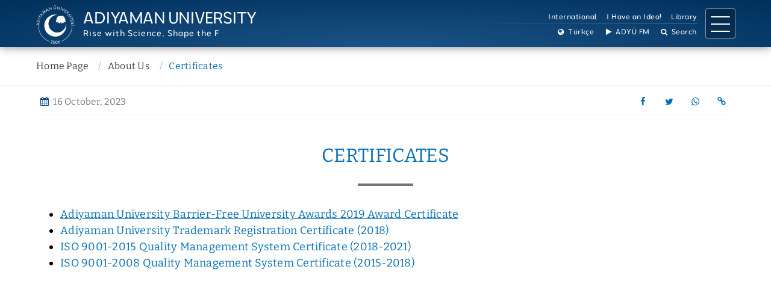

--- FILE ---
content_type: text/html; charset=utf-8
request_url: https://adiyaman.edu.tr/en/about-us/certificates
body_size: 17140
content:
<!DOCTYPE html>
<html lang="en" dir="ltr">
<head>
    <meta charset="utf-8" />
    <meta name="viewport" content="width=device-width, initial-scale=1.0" />
    <meta http-equiv="Content-Type" content="text/html; charset=utf-8" />
    
    <meta http-equiv="Content-Security-Policy" content="upgrade-insecure-requests">
    <title>Certificates | ADYU</title>
	<meta property="og:description" content="" />
	<meta property="og:image" content="https://adiyaman.edu.tr/images/logo.png" />
	<meta property="og:url" content="https://adiyaman.edu.tr/en/about-us/certificates" />
	<meta property="og:title" content="Certificates" />
	<meta property="og:type" content="article" />
	<meta name="twitter:card" content="summary_large_image" />
	<meta name="twitter:title" content="Certificates" />
	<meta name="twitter:description" content="" />
	<meta name="twitter:image" content="https://adiyaman.edu.tr/images/logo.png" />
	<meta name="twitter:url" content="https://adiyaman.edu.tr/en/about-us/certificates" />

 
    <link rel="icon" type="image/png" sizes="32x32" href="https://static.adiyaman.edu.tr/favicon-32x32.png" data-ignore="true">
    <link rel="icon" type="image/png" sizes="16x16" href="https://static.adiyaman.edu.tr/favicon-16x16.png">
    <link href="https://static.adiyaman.edu.tr/lib/menufonts/css/menu.css" rel="stylesheet" data-ignore="true" />
    
        <link href="https://fonts.googleapis.com/css2?family=Encode+Sans" rel="stylesheet">

    
    
        <link rel="stylesheet" data-href="https://static.adiyaman.edu.tr/lib/orgchart/jquery.orgchart.css" class="mt-org-chart-lib" />
        <link rel="stylesheet" href="https://static.adiyaman.edu.tr/css/themes/theme-1.css?v0119" id="mt-theme"/>
        <link rel="stylesheet" href="https://static.adiyaman.edu.tr/css/style.min.css?v011901" />
    


  <style type="text/css">
        .site-title a{color:#FFFFFF;}header.p-relative {background-color:rgba(0,64,122,1); object-fit:none;}header.p-absolute {background-color:rgba(0,64,127,0.85); object-fit:none;}header nav{border-color:#FFFFFF;}.top-menu .items>li>a {color:#FFFFFF} .top-menu .items>li>a {border-color:#FFFFFF;} .top-menu .items .has-list ul{border-color:#FFFFFF; } .page h3.page-title{color:#0870B4; } header {background-image:radial-gradient(at 50% 100%, rgba(255, 255, 255, 0.1) 0%, rgba(0, 0, 0, 0.25) 100%);}#menu-8 >ul>li>a{color:#444444;}#menu-8 >ul>li>a{border-color:#0870B4;} #menu-8 .mt-menu-dropdown-h>li>ul{border-top-color:#0870B4;}#menu-8 >ul>li>a>span>i{color:#0072D9;}#menu-8 >ul>li>a:hover>span>i, #menu-8 >ul>li>a.mt-content-open>span>i{color:#0072D9;}#page-2802 h2{color:#FFFFFF;}#page-2802 h2{border-color:#444444;} #page-2802 h2 span{background-color:#444444; border-color:#444444;}#page-2802 >*:not(h2){color:#444444;}#page-2802 a{color:#0D87FF;}#page-2802 a:hover{color:#FF3B55;}.new h2 {color:#0870B4;} .new h2 span {color:#0870B4;}.new h2 span{background-color:#FFFFFF;} .new h2{border-color:#FFFFFF;}.new .show-all{color:#0870B4;}.new .item .title{color:#444444;}.new .item .date{color:#FFFFFF;}.new .items .item .date-wrapper{background-color:#0870B4;}.new .item .date{border-color:#0870B4;} .new .item .date>span{border-color:#0870B4;} 
        </style>

    
</head>
<body class=""> 
    <header class="p-relative"> 
        <div class="header-wrapper">
                    
<h1 class="site-title">
    <a href="/en" title="ADIYAMAN UNIVERSITY">
        <span id="logo">
            <img src="https://static.adiyaman.edu.tr/files/1/logo/adyu-logo-white-v2.png" />
        </span>
        <span id="title">ADIYAMAN UNIVERSITY<span id="slogan">Rise with Science, Shape the Future.</span></span>
    </a>
</h1>
<div class="top-menu">
    <div class="items-wrapper">
        <ul class="items border-bottom">
            <li><a href="https://irc.adiyaman.edu.tr" target="_blank" title="International">International</a></li>
            <li><a href="https://birfikrimvar.adiyaman.edu.tr" target="_blank" title="I Have an Idea!">I Have an Idea!</a></li>
            <li><a href="https://kutuphane.adiyaman.edu.tr" target="_blank" title="Library">Library</a></li>
        </ul>
        <ul class="items">
                        <li><a href="/tr" title="T&#xFC;rk&#xE7;e"><em class="icon-globe"></em> T&#xFC;rk&#xE7;e</a></li>
            <li> <a href="javascript:void(0)" title="ADYÜ FM" onclick="playRadio(this)" data-target="https://adyufm.adiyaman.edu.tr/yayin.ogg"><span class="toggle"><em class="icon-play"></em><em class="icon-pause"></em></span> ADYÜ FM</a> </li>
            <li><a href="/en/search"><i class="icon-search"></i> Search</a></li>
        </ul>
    </div>
    <div class="menu-wrapper">
        <a href="javascript:void(0)" id="mt-btn-main-menu" title="Menu">
            <div class="mt-nav-mobile" data-target-class=".mt-menu-mobile"><span></span><span></span><span></span><span></span></div>
        </a>
    </div>
</div>




            
        </div>
        <nav>
<div class="row " style="" ><div class="column col-12" style=""><div id="menu-8" class="mt-menu p-space-right-xl p-space-left-xl"><ul class="mt-menu-mobile col-m-5"><li class="mt-submenu-single menu-has-child"><a href="/en/about-us"  class=""><span class="menu-link-text"><span class="menu-link-title">About Us</span></span></a><ul><li class="col-w-12"><a href="/en/about-us/history-of-adiyaman-university"  class=""><span class="menu-link-text"><span class="menu-link-title">History of Adiyaman University</span></span></a></li><li class="col-w-12"><a href="/en/about-us/mission-vision"  class=""><span class="menu-link-text"><span class="menu-link-title">Mission & Vision</span></span></a></li><li class="col-w-12"><a href="/en/about-us/certificates"  class=""><span class="menu-link-text"><span class="menu-link-title">Certificates</span></span></a></li><li class="col-w-12"><a href="/en/about-us/services"  class=""><span class="menu-link-text"><span class="menu-link-title">Services</span></span></a></li><li class="col-w-12"><a href="/en/about-us/facilities"  class=""><span class="menu-link-text"><span class="menu-link-title">Facilities</span></span></a></li><li class="col-w-12"><a href="/en/about-us/strategic-plans"  class=""><span class="menu-link-text"><span class="menu-link-title">Strategic Plans</span></span></a></li></ul></li><li class="mt-submenu-single menu-has-child"><a href="/en/administration"  class=""><span class="menu-link-text"><span class="menu-link-title">Administration</span></span></a><ul><li class="col-w-12"><a href="/en/administration/rector"  class=""><span class="menu-link-text"><span class="menu-link-title">Rector</span></span></a></li><li class="col-w-12"><a href="/en/administration/vice-rectors"  class=""><span class="menu-link-text"><span class="menu-link-title">Vice Rectors</span></span></a></li><li class="col-w-12"><a href="/en/administration/advisors-to-the-rector"  class=""><span class="menu-link-text"><span class="menu-link-title">Advisors to the Rector</span></span></a></li><li class="col-w-1"><a href="/en/administration/senate"  class=""><span class="menu-link-text"><span class="menu-link-title">Senate</span></span></a></li><li class="col-w-12"><a href="/en/administration/administrative-board"  class=""><span class="menu-link-text"><span class="menu-link-title">Administrative Board</span></span></a></li></ul></li><li class="mt-submenu-single menu-has-child"><a href="/en/academic-units"  class=""><span class="menu-link-text"><span class="menu-link-title">Academic Units</span></span></a><ul><li class="col-w-12"><a href="/en/academic-units/institute-of-graduate-science"  class=""><span class="menu-link-text"><span class="menu-link-title">Institute of Graduate Science</span></span></a></li><li class="col-w-12"><a href="/en/academic-units/faculties"  class=""><span class="menu-link-text"><span class="menu-link-title">Faculties</span></span></a></li><li class="col-w-12"><a href="/en/academic-units/conservatories"  class=""><span class="menu-link-text"><span class="menu-link-title">Conservatories</span></span></a></li><li class="col-w-12"><a href="/en/academic-units/schools"  class=""><span class="menu-link-text"><span class="menu-link-title">Schools</span></span></a></li><li class="col-w-12"><a href="/en/academic-units/vocational-schools"  class=""><span class="menu-link-text"><span class="menu-link-title">Vocational Schools</span></span></a></li><li class="col-w-12"><a href="/en/academic-units/departments-under-rectorate"  class=""><span class="menu-link-text"><span class="menu-link-title">Departments Under Rectorate </span></span></a></li><li class="col-w-12"><a href="/en/academic-units/research-centers"  class=""><span class="menu-link-text"><span class="menu-link-title">Research Centers</span></span></a></li></ul></li><li class="mt-submenu-single menu-has-child"><a href="#"  class=""><span class="menu-link-text"><span class="menu-link-title">International</span></span></a><ul><li class="col-w-12"><a href="https://international.adiyaman.edu.tr/en"  target="_blank"  class=""><span class="menu-link-text"><span class="menu-link-title">International Student Office</span></span></a></li><li class="col-w-12"><a href="https://tomer.adiyaman.edu.tr/en"  target="_blank"  class=""><span class="menu-link-text"><span class="menu-link-title">Turkish Education Application and Research Center (TOMER)</span></span></a></li><li class="col-w-12"><a href="https://erasmus.adiyaman.edu.tr/en"  class=""><span class="menu-link-text"><span class="menu-link-title">Erasmus+</span></span></a></li></ul></li><li class="mt-submenu-single menu-has-child"><a href="/en/contact"  class=""><span class="menu-link-text"><span class="menu-link-title">Contact</span></span></a><ul><li class="col-w-12"><a href="/en/contact/contact-information"  class=""><span class="menu-link-text"><span class="menu-link-title">Contact Information</span></span></a></li><li class="col-w-12"><a href="/en/contact/transportation-information"  class=""><span class="menu-link-text"><span class="menu-link-title">Transportation Information</span></span></a></li><li class="col-w-12"><a href="/en/contact/information-act"  class=""><span class="menu-link-text"><span class="menu-link-title">Information Act</span></span></a></li><li class="col-w-12"><a href="/en/contact/solution-line"  class=""><span class="menu-link-text"><span class="menu-link-title">Solution Line</span></span></a></li><li class="col-w-12"><a href="/en/contact/social-media"  class=""><span class="menu-link-text"><span class="menu-link-title">Social Media</span></span></a></li></ul></li></ul></div></div></div>        </nav>
    </header>
    <div class="body-content">
         

<div class="posts">

        <div class="page"><div class="post"><div class="breadcrumbs"><ul><li class="home"><a href="/en">Home Page</a></li><li class="item"><a href="/en/about-us">About Us</a></li><li class="item"><a href="/en/about-us/certificates">Certificates</a></li></ul></div><div class="post-infoandshare"><div class="post-info"><span class="date"><span class="icon-calendar"></span> 16 October, 2023</span></div><div class="share" ><button><i class="icon-share"></i></button><div class="items" ><a data-type="facebook" style="" rel="nofollow" data-href="/en/about-us/certificates" data-title="Certificates"><i class="icon-facebook"></i></a><a data-type="twitter" style="" rel="nofollow" data-href="/en/about-us/certificates" data-title="Certificates"><i class="icon-twitter"></i></a><a data-type="whatsapp" style="" rel="nofollow" data-href="/en/about-us/certificates" data-title="Certificates"><i class="icon-whatsapp"></i></a><a data-type="link" style="" rel="nofollow" data-href="/en/about-us/certificates" data-title="Certificates"><i class="icon-link"></i></a></div></div></div><div class="page-title-wrapper"><h3 class="page-title">Certificates</h3></div><div class="post-wrapper default"><div class="post-detail"><ul>
<li><a href="https://static.adiyaman.edu.tr/files/1/tr/sayfalar/universitemiz/belgeler/adyu_engelsiz_universite_odulleri_2019.pdf"><u>Adiyaman University Barrier-Free University Awards 2019 Award Certificate</u></a></li>
<li><a href="https://static.adiyaman.edu.tr/files/1/tr/sayfalar/universitemiz/belgeler/adyu_marka_tescil_belgesi_2018.pdf">Adiyaman University Trademark Registration Certificate (2018)</a></li>
<li><a href="https://static.adiyaman.edu.tr/files/1/tr/sayfalar/universitemiz/belgeler/adyu_ıso9001-2015_kalite_yonetim_sistemi_belgesi.pdf">ISO 9001-2015 Quality Management System Certificate (2018-2021)</a></li>
<li><a href="https://static.adiyaman.edu.tr/files/1/tr/sayfalar/universitemiz/belgeler/adyu_ıso9001-2008_kalite_yonetim_sistemi_belgeleri.pdf">ISO 9001-2008 Quality Management System Certificate (2015-2018)</a></li>
</ul></div><ul class="sub-pages"></ul></div></div></div>
</div>

    </div>
    <footer>
        <div class="footer-wrapper">
            <div class="copy">
                &copy; 2026 - ADIYAMAN ÜNİVERSİTESİ            </div>
        </div>
    </footer>

    <script type="text/javascript" src="https://static.adiyaman.edu.tr/lib/jquery/jquery.min.js"></script>
    <script type="text/javascript" src="https://static.adiyaman.edu.tr/lib/jquery/jquery.easing.min.js"></script>
    <script type="text/javascript" src="https://static.adiyaman.edu.tr/lib/hammer/hammer.min.js"></script>
    <script type="text/javascript" src="https://static.adiyaman.edu.tr/lib/pdf/pdfobject.min.js"></script>
    <script type="text/javascript" src="https://static.adiyaman.edu.tr/lib/jquery/jquery.easing.min.js"></script>
    <script type="text/javascript" src="https://static.adiyaman.edu.tr/lib/qrcode/jquery.qrcode.min.js"></script>
    <script type="text/javascript" src="https://static.adiyaman.edu.tr/lib/typed/typed.umd.min.js"></script>
    <script type="text/javascript" src="https://www.google.com/recaptcha/api.js"></script>

    <script class="mt-flip" data-href="https://static.adiyaman.edu.tr/lib/flipper/js/flipbook_all.js" onload="loadFlipper()"></script>
    <script class="mt-org-chart-lib" data-href="https://static.adiyaman.edu.tr/lib/html2canvas/html2canvas.min.js"></script>
    <script class="mt-org-chart-lib" data-href="https://static.adiyaman.edu.tr/lib/orgchart/jquery.orgchart.js" onload="loadOrgChart()"></script>
  
    <script type="text/javascript">
        var isHomePage = 'false';
    </script>


    <script type="text/javascript" src="https://static.adiyaman.edu.tr/js/jquery.mtSearch.min.js?v0515"></script>
    <script type="text/javascript" src="https://static.adiyaman.edu.tr/js/jquery.mtEvent.min.js?v0515"></script>
    <script type="text/javascript" src="https://static.adiyaman.edu.tr/js/jquery.mtSlide.min.js?v0515"></script>
    <script type="text/javascript" src="https://static.adiyaman.edu.tr/js/jquery.mtMenu.min.js?v0515"></script>
    <script type="text/javascript" src="https://static.adiyaman.edu.tr/js/script.min.js?v011901"></script>


    
        <style type="text/css">
        #cookieConsent {
            position: fixed;
            bottom: 0;
            z-index: 10000;
            width: 100%;
            background-color: var(--gray-dark);
            border-top: 2px solid var(--gray);
            padding: 1.25em var(--space);
            display:none;
        }
        #cookieConsent a {
            color: var(--yellow);
            font-weight:bold;
        }
        #cookieConsent #consentClose {
            background-color: var(--blue);
            border: none;
            position:absolute;
            right:var(--space);
        }
        #cookieConsent #consentAccept {
            border: 2px solid var(--gray);
            color: var(--white);
            font-weight: bold;
            background-color: var(--gray);
            position: absolute;
            right: 0;
            top: -40px;
            border-radius: 2.5em;
            padding: 0.75em 1.5em 0.75em 1em;
        }
        #cookieConsent #consentAccept i{
            display:inline-block;

        }
        #cookieConsent p{
            position:relative;
            color:var(--white);
        }
    </style>
    <div id="cookieConsentt" style="display:none;">
        <p style="">
            We use cookies to improve your experience on our site.Site policies can be accessed from <a href="https://adiyaman.edu.tr/en/help/privacy-policy">Privacy Policy</a> and <a href="https://adiyaman.edu.tr/en/help/cookie-policy">Cookie Policy</a> links.
            <button id="consentAccept"><i style="color:var(--white);" class="icon-ok"></i> Accept</button>
        </p>
    </div>
    <script>
        $(function () {
            setTimeout(function () {
                $("#cookieConsent").slideDown();
            }, 2000);
             $("#consentAccept").on("click", function (el) {
                 document.cookie = ".AspNet.Consent=yes; expires=Thu, 21 Jan 2027 14:54:46 GMT; path=/; secure; samesite=none";
                 $("#cookieConsent").slideUp();
            });
        });
    </script>

</body>
</html>



--- FILE ---
content_type: text/css
request_url: https://static.adiyaman.edu.tr/css/themes/theme-1.css?v0119
body_size: 1003
content:
header {
    box-sizing: border-box;
    width:100%;
    z-index:1000;
    box-shadow:0 0 1em rgba(0,0,0,0.5);
   
}

header nav {
    background-color: var(--white);
    position:relative;
}

.header-wrapper{
    max-width:1920px;
    margin:auto;
    position:relative;
    padding:0.25em var(--space);
    display:grid;
    grid-template-columns:50% auto;
    align-items:center; 
    box-sizing:content-box;
}

.site-title {
    background-repeat: repeat;
    font-weight: 400;
    font-size: 1em;

}
.site-title a{
    font-size:2.25em;
    z-index: 0;
    transition: all linear 0.2s;
    align-items:center;
    display:inline-flex;
    text-align:center;
    margin:auto;
    font-weight:500;
    letter-spacing:-1px;

}

.site-title a #l-title {
        text-align:right;
}
.site-title a #r-title {
        text-align:left;
}
.site-title a #logo{
    position: relative;
    transition: all linear 0.2s;
    text-align:center;
    margin-right:0.5em;
}
.site-title a #logo img{
    width:80px;
    z-index: 1000;
    transition: all linear 0.2s;
    position:relative;
    top:5px;
    
}
.site-title a #slogan {
    font-size:18px;
    display:block;
    text-align:left;
    font-weight:300;
    opacity:0.1;
    transition:linear all 0.2s;
    height:1em;
    margin-bottom:0.5em;
    position:relative;
    letter-spacing:1px;
}


.top-menu {
    font-size: 1.25em;
    padding: 0.5em 0;
    display:grid;
    grid-template-columns:auto 48px;
    grid-gap:5px;
    align-items:center;
}
.top-menu .items-wrapper{
    list-style:none;
    margin:0;
    padding:0;
    width:100%;
    text-align:right;
    margin:0 -0.25em;
}
.top-menu .items-wrapper a{
    display:block;
    transition:all linear 0.2s;
    padding: 0.25em 0.5em;
    position:relative;
    color:#444;
    font-weight:100;
    font-size:0.75em;
    border-radius:5px;
}
.top-menu .menu-wrapper {
    display:grid;
    align-content:center;
    align-items:center;
}
.top-menu .items-wrapper a:hover{
    background-color:rgba(0,0,0,0.325);
}
.top-menu .border-bottom{
    position:relative;
    margin-bottom:3px;
}
.top-menu .border-bottom:after{
    position:absolute;
    right:0.325em;
    width:75%;
    background-image:linear-gradient(223deg, rgba(255,255,255,0.25) 0%, rgba(255,255,255,0) 100%); 
    display:block;
    content:'';
    z-index:100;
    height:1px;
    bottom:-2px;

}

.top-menu ul{
    padding:0;
    margin:0;
}
.top-menu ul>li{
    display:inline-block;
}



@media (min-width:1920.1px) {
     
    .site-title {
        padding:0.25em;
        box-sizing:content-box;
    }
}
@media (max-width:1360px) {
    .top-menu{
        font-size:1.125em;
    }
    .site-title a{
        font-size:1.875em;
    }
    .site-title a #logo img{
        width:64px;
    }
    .site-title a #slogan{
        font-size:14px;
    }


}
@media (min-width:1024.1px) {
   .department .mt-nav-mobile {
        display:none;
    }
}
@media (max-width:1024px) {
    header{
        position:relative;
        box-shadow:none;
        margin-bottom:3px;
    }
    .header-wrapper {
        display:block;
        padding: 0;
    }
    header .main nav{
        border-bottom-width:0;
    }
    .site-title{
        padding:0.5em var(--space);
    }
    .site-title a {
        font-size: 28px;
    }
  
 

    .top-menu {
        position:absolute;
        display:block;
        right:var(--space);
        top:0.75em;
    }
    .top-menu .items-wrapper{
        display:none;
    }
    .top-menu .border-bottom:after{
        width:100%;
        background-image:linear-gradient(0, rgba(255,255,255,0.125) 0%, rgba(255,255,255,0.125) 100%)
    }
    .top-menu ul{
        text-align:center;
    }

    .department .mt-menu {
        position: relative;
    }

    #mt-btn-main-menu {
        display: inline-block;
        transform: scale(75%);
    }
}
@media (max-width:720px) {
    .site-title {
        font-size:20px;
    }
   
    .top-menu {
       
    }
    .top-menu .items > li > a {
        padding:0.5em;
    }
}
@media (max-width:480px) {


    .site-title a {
        font-size: 16.5px;
        letter-spacing: -0.5px;
        padding: 0.325em 0;
        margin: auto;
    }
    .site-title a #logo img{
        width:48px;
        top:2px;
    }
    .site-title a #slogan{
        font-size:10px;
    }
    .top-menu {
        font-size:0.8em;
    }
   


 
}

--- FILE ---
content_type: application/javascript
request_url: https://static.adiyaman.edu.tr/js/jquery.mtSearch.min.js?v0515
body_size: 1734
content:
(function(n){n.fn.mtSearch=function(){function it(){v=n("#mt-main-search");ot();e=n("#mt-main-search-loading");f=v.find("input:first");f.on("keyup",rt)}function rt(){var i=n(this),t;clearTimeout(s);t=i.val();t.length>2&&t!=c?(y(),st(),et(),s=setTimeout(function(){c=t;ht(t);clearTimeout(s)},1e3)):t.length<3?(l(),a(),c=""):(l(),a())}function ut(){f&&f.focus()}function ft(){f&&f.val("")}function et(){e&&e.fadeIn()}function l(){e&&e.hide()}function ot(){r||(r=n("#mt-main-result-wrapper"),ct())}function y(){n("#mt-search-result-person").html("");n("#mt-search-result-page").html("");n("#mt-search-result-new").html("");n("#mt-search-result-event").html("");n("#mt-search-result-ann").html("")}function st(){o||(o=r.find(".mt-search-badge"));o.each(function(){var t=n(this);t.addClass("mt-spin").html('<i class="icon-arrows-cw"><\/i>')})}function a(){o&&o.each(function(){var t=n(this);t.removeClass("mt-spin")})}function ht(i){i.length>2&&n.ajax({url:t._url+"/"+i,method:"POST",success:function(n){n.isSuccess&&lt(n.result)},error:function(){},complete:function(){a();l()}})}function ct(){r.find(">ul>li").click(function(){var t=n(this);t.hasClass("mt-search-category-active")||(n(".mt-search-category-active").removeClass("mt-search-category-active"),t.addClass("mt-search-category-active"),r.find(">div:first>div").hide(),h=t.index(),p())})}function p(){r.find(">div:first>div:eq("+h+")").show();r.find(">ul:first>li:eq("+h+")").addClass("mt-search-category-active")}function lt(u){var c="",e,o,s,h,f;for(n("#mt-search-persons-count").html(u.persons.length),i=0;i<u.persons.length;i++){var f=u.persons[i],l=f.preTitle!=null&&f.preTitle!=""?"("+f.preTitle+")":"",a=f.subDepartment!=""?"<span>"+f.subDepartment+"<\/span>":"";c+=f.permalink!=""?k.replace("{path}",f.permalink).replace("{picture}",f.picture).replace("{preTitle}",l).replace("{name}",f.name).replace("{phone}",f.phone).replace("{qualification}",f.qualification).replace("{department}",f.department).replace("{subDepartment}",a):b.replace("{path}",f.permalink).replace("{picture}",f.picture).replace("{preTitle}",l).replace("{name}",f.name).replace("{phone}",f.phone).replace("{qualification}",f.qualification).replace("{department}",f.department).replace("{subDepartment}",a)}for(c=c!=""?c:t._noResult,n("#mt-search-result-person").html(c),e="",n("#mt-search-pages-count").html(u.pages.length),i=0;i<u.pages.length;i++)f=u.pages[i],e+=d.replace("{path}",f.permalink).replace("{title}",f.title).replace("{summary}",f.summary).replace(/\r/gi,"").replace(/\n/gi," ");for(e=e!=""?e:t._noResult,n("#mt-search-result-page").html(e),o="",n("#mt-search-news-count").html(u.news.length),i=0;i<u.news.length;i++)f=u.news[i],o+=g.replace("{path}",f.permalink).replace("{title}",f.title).replace("{summary}",f.summary).replace("{picture}",f.picture).replace("{date}",f.date).replace(/\n/gi," ");for(o=o!=""?o:t._noResult,n("#mt-search-result-new").html(o),s="",n("#mt-search-events-count").html(u.events.length),i=0;i<u.events.length;i++)f=u.events[i],s+=nt.replace("{path}",f.permalink).replace("{title}",f.title).replace("{location}",f.location).replace("{date}",f.date).replace("{time}",f.time);for(s=s!=""?s:t._noResult,n("#mt-search-result-event").html(s),h="",n("#mt-search-anns-count").html(u.announcements.length),i=0;i<u.announcements.length;i++)f=u.announcements[i],h+=tt.replace("{path}",f.permalink).replace("{title}",f.title).replace("{date}",f.date);h=h!=""?h:t._noResult;n("#mt-search-result-ann").html(h);r.find(">div:first>div").css("overflow","hidden");p();setTimeout(function(){r.find(">div:first>div").each(function(){var t=n(this),i=0;t.find(".mt-search-result-item").each(function(){i+=100;var t=n(this);setTimeout(function(){t.css("margin-top","0")},i)});setTimeout(function(){t.css("overflow","auto")},1e3)})},50)}var u=n(this),w={_url:u.data("url"),_placeholder:u.data("place-holder"),_persons:u.data("persons"),_pages:u.data("pages"),_news:u.data("news"),_events:u.data("events"),_anns:u.data("anns"),_noResult:u.data("no-result-msg")},t=n.extend({_noResult:'<div class="mt-search-no-results"><i class="icon-frown"><\/i> Bu kategori için herhangi bir sonuç bulunamadı.<\/div>',_url:"/arama/tumu/",_placeholder:"kişi, haber, etkinlik, duyuru ve sayfalarda aramak için bir şeyler yazınız...",_persons:"Kişiler",_pages:"Sayfalar",_news:"Haberler",_anns:"Duyurular",_events:"Etkinlikler"},w),v,e,r,f,s,h=0,o,c="",at='<div id="mt-main-result-wrapper"><ul><li><i class="icon-id-card-o"><\/i> <span>'+t._persons+'<span id="mt-search-persons-count" class="mt-search-badge"><\/span><\/span><\/li><li><i class="icon-doc-text"><\/i> <span>'+t._pages+'<span id="mt-search-pages-count" class="mt-search-badge"><\/span><\/span><\/li><li><i class="icon-newspaper"><\/i> <span>'+t._news+'<span id="mt-search-news-count" class="mt-search-badge"><\/span><\/span><\/li><li><i class="icon-calendar"><\/i> <span>'+t._events+'<span id="mt-search-events-count" class="mt-search-badge"><\/span><\/span><\/li><li><i class="icon-megaphone"><\/i> <span>'+t._anns+'<span id="mt-search-anns-count" class="mt-search-badge"><\/span><\/span><\/li><\/ul><div style="display: block;"><div id="mt-search-result-person"><\/div><div id="mt-search-result-page"><\/div><div id="mt-search-result-new"><\/div><div id="mt-search-result-event"><\/div><div id="mt-search-result-ann"><\/div><div id="mt-main-search-loading"><\/div><\/div><\/div>',b='<div class="mt-search-result-item"><span class="mt-search-result-person-img"><span><img src="{picture}"><\/span><\/span><span class="mt-search-result-person-title"><span>{name} {preTitle}<\/span><span>{qualification}<\/span><\/span><span class="mt-search-result-person-phone">{phone}<\/span><span class="mt-search-result-person-department">{department}{subDepartment}<\/span><\/div>',k='<a target="_blank" class="mt-search-result-item" href="{path}"><span class="mt-search-result-person-img"><span><img src="{picture}"><\/span><\/span><span class="mt-search-result-person-title"><span>{name} {preTitle}<\/span><span>{qualification}<\/span><\/span><span class="mt-search-result-person-phone">{phone}<\/span><span class="mt-search-result-person-department">{department}{subDepartment}<\/span><\/a>',d='<a target="_blank" class="mt-search-result-item" href="{path}"><span class="mt-search-result-page-title">{title}<\/span><span class="mt-search-result-page-summary">{summary}<\/span><\/a >',g='<a target="_blank" class="mt-search-result-item" href="{path}"><span class="mt-search-result-new-img"><img src="{picture}"><\/span><span><span class="mt-search-result-new-date"><span>{date}<\/span><\/span><span class="mt-search-result-new-title">{title}<\/span><span class="mt-search-result-new-summary">{summary}<\/span><\/span><\/a>',nt='<a target="_blank" class="mt-search-result-item" href="{path}"><span class="mt-search-result-event-date"><i class="icon-calendar"><\/i> {date}<br><i class="icon-clock"><\/i> {time}<\/span><span><span class="mt-search-result-event-title">{title}<\/span><span class="mt-search-result-event-place"><i class="icon-location"><\/i> {location}<\/span><\/span><\/a>',tt='<a target="_blank" class="mt-search-result-item" href="{path}"><span class="mt-search-result-ann-date"><i class="icon-calendar"><\/i> {date}<\/span><span class="mt-search-result-ann-title">{title}<\/span><\/a>';it();ut();n(document).on("keydown",function(n){n.which==27&&(ft(),y())})}})(jQuery);

--- FILE ---
content_type: application/javascript
request_url: https://static.adiyaman.edu.tr/js/jquery.mtSlide.min.js?v0515
body_size: 3184
content:
function isTouchDevice(){return"ontouchstart"in document.documentElement}(function(n){n.fn.mtSlide=function(t){function lt(){var u,t;at();d();vt();yt();pt();i.controller=="true"&&(wt(),u=0,k.each(function(){nt(u);u++}),y=b.first(),y.fadeIn(function(){n(this).addClass("active")}),ut());kt();i.autoplay=="true"&&ht();r.hasClass("vt-3")&&(t=[],r.find(".detail").first().find("p").each(function(){t.push(n(this).html())}),t.length>0&&(r.find(".detail").first().html("").show(),setTimeout(function(){var n=new Typed(".detail",{strings:t,loop:!1,typeSpeed:50,backSpeed:0,smartBackspace:!0,backDelay:2500,startDelay:1e3,showCursor:!1})},250)))}function at(){k.each(function(){l.push(0);o.push(1);p.push(0);a.push(1);u.push(0);h.push(0);f.push(0)})}function d(){if(s=getWidth(),winHeight=getHeight(),i.itemType!=2||!(s>=1024)){v=e.parent().width();var t=0;k.each(function(){var r=n(this),o,e,c,y;f[t]=r.find(".item").length;i.itemType==0?(u[t]=Math.floor(v),h[t]=u[t]*f[t],l[t]=f[t],i.height!=0?s<=720||r.find(".mt-slide-item.desktop").length>0&&(o=Math.floor(winHeight*i.height/100),r.height(o),r.find(".mt-slide-item.desktop").height(o),r.find(".mt-slide-item.desktop").each(function(){r.find(".mt-sd-media").each(function(){var t=n(this),i=t.height(),r=(o-i)/2;i>o&&t.css("top",r+"px")})})):s<576?(e=s/576,r.find(".mt-slide-item.mobile").length>0&&(r.height(Math.floor(640*e)),r.find(".mt-slide-item.mobile").each(function(){n(this).find(".mt-sd-h, .mt-sd-p, .mt-sd-p").each(function(){var t=n(this);t.css("font-size",parseInt(t.attr("data-font-size"))*e+"px")})}))):(e=s/1825,r.find(".mt-slide-item.desktop").length>0&&(r.height(Math.floor(640*e)),r.find(".mt-slide-item.desktop").height(Math.floor(640*e)),r.find(".mt-slide-item.desktop").each(function(){n(this).find(".mt-sd-h, .mt-sd-p, .mt-sd-p").each(function(){var t=n(this);t.css("font-size",parseInt(t.attr("data-font-size"))*e+"px")})})))):i.itemType==1?(a[t]=ct(s),u[t]=(v-2*i.margin*a[t])/a[t],h=(u[t]+i.margin*2)*f[t],l[t]=Math.ceil(f[t]/a[t]),r.find(".item").css({"margin-left":i.margin+"px","margin-right":i.margin+"px",width:u[t]+"px"})):i.itemType==2?(u[t]=v,h[t]=u[t]*f[t],l[t]=f[t],r.find(".item").css({width:u[t]-2+"px","margin-right":"2px","margin-left":"0"}),r.width(h[t])):i.itemType==3?(a[t]=ct(s),u[t]=Math.floor((v-2*i.margin*a[t])/a[t]),c=4*i.numOfRows,h[t]=(u[t]+i.margin*2)*Math.ceil(f[t]/(f[t]>c?i.numOfRows:1)),l[t]=Math.ceil(f[t]/a[t]/(f[t]>c?i.numOfRows:1)),y="0px",f[t]>c&&(y="30px"),r.find(".item").css({"margin-bottom":y,"margin-left":i.margin+"px","margin-right":i.margin+"px",width:u[t]+"px"})):i.itemType==4&&(u[t]=Math.floor(v),h[t]=u[t]*f[t],l[t]=f[t],r.find(".item").css({"margin-bottom":y,"margin-left":i.margin+"px","margin-right":i.margin+"px",width:u[t]+"px"}),r.width(h[t]));t++})}}function vt(){r.find(".categories button").on("click",function(){var t=n(this),i;k.removeClass("active");r.find(".items").eq(t.index()).addClass("active");e=r.find(".items.active").first();b.removeClass("active");r.find(".slider-pages").eq(t.index()).addClass("active");y=r.find(".slider-pages.active");i=t.parent().parent();t.hasClass("active")||(i.find("button.active").removeClass("active"),k.removeClass("active").hide(),b.removeClass("active").hide(),e.fadeIn(function(){n(this).addClass("active")}),y.fadeIn(function(){n(this).addClass("active")}),t.addClass("active"))})}function yt(){i.border=="true"&&r.addClass("slider-border");i.boxShadow=="true"&&r.addClass("slider-box-shadow");i.rounded=="true"&&r.addClass("slider-corner-all")}function pt(){r.find(".item>a").on("click",function(){if(tt||isTouchDevice()){if(n(this).hasClass("ucm-img-box"))return n(this).unicmsbox(),!1}else return!1})}function wt(){setTimeout(function(){et||i.pagerArrow!="true"||(r.prepend('<a href="#" class="im-btn-left"><span><\/span><\/a>'),r.append('<a href="#" class="im-btn-right"><span><\/span><\/a>'),ut(),et=!0,bt())},1e3)}function bt(){r.find(">a").on("click",function(){var t=w(),i=n(this);return i.hasClass("im-btn-right")?c(o[t]+1):c(o[t]-1),!1})}function ut(){i.pagerArrow=="true"&&r.find(">a").height(e.height())}function kt(){try{var t=new Hammer(r.get(0));t.on("panstart",function(){r.addClass("slide-on-drag")});t.on("panmove",function(n){var t=w();g=n.deltaX;ft=n.distance;e.css("left",p[t]+g+"px")});t.on("panend",function(){var n=w();g>40?c(o[n]-1):g<-40?c(o[n]+1):ot();r.removeClass("slide-on-drag")});t.on("tap",function(t){var i=n(t.target);(i.parents("a").parent().hasClass("item")||i.is("a"))&&(tt=!0,setTimeout(function(){tt=!1;clearTimeout(this)},100))})}catch(i){console.log(i.message)}}function c(n){var t=w(),i;n==0?st("left"):n>0&&n<=l[t]?(o[t]=n,i=(n-1)*v,p[t]=i+v<=h[t]?i*-1:-1*(h[t]-v),ot()):st("right")}function ot(){var n=w();e.animate({left:p[n]+"px"},{duration:300,easing:"easeInOutQuad",complete:function(){ft=0}});y!=undefined&&(y.find(".p-active").removeClass("p-active"),y.find(">li").eq(o[n]-1).addClass("p-active"));ht()}function st(n){var t=w();e.animate({left:(n=="left"?p[t]+50:p[t]-50)+"px"},{duration:150,easing:"easeInOutQuad",complete:function(){e.animate({left:p[t]+"px"},{duration:150,easing:"easeInOutQuad",complete:function(){}})}})}function nt(t){var u,f;if(i.controller=="true"){for(u='<ul class="slider-pages" style="display:none;">',f=0;f<l[t];f++)u+="<li><\/li>";u+="<\/ul>";r.append(u);b=r.find(".slider-pages");b.each(function(){n(this).find(">li").first().addClass("p-active")});b.find(">li").on("click",function(){var i=n(this).index()+1;i!=o[t]&&c(i)})}}function ht(){i.autoplay=="true"&&(rt!=undefined&&clearInterval(rt),rt=setInterval(function(){var n=w();r.hasClass("slide-on-drag")||(o[n]+1>l[n]&&(o[n]=0),c(o[n]+1))},1e4))}function ct(n){return i.itemType==1?n>=1600?5:n>=1200?4:n>=768?3:n>=576?2:1:i.itemType==3?n>=1200?4:n>=768?3:n>=576?2:1:n>=1600?5:n>=1200?4:n>=768?3:n>=576?2:1}function w(){var t=0,i=0;return r.find(".items").each(function(){n(this).hasClass("active")&&(i=t);t++}),i}var tt=!1,l=[],g=0,ft=0,o=[],p=[],s,a=[],u=[],h=[],f=[],v=0,et=!1,it,b,y,rt,i=n.extend({itemType:0,margin:0,rounded:"false",border:"false",pagerArrow:"true",boxShadow:"false",autoplay:"false",controller:"true",pagination:"square",text:"no-text",height:0,numOfRows:3},t),r=n(this),k=r.find(".items"),e=k.first();e.addClass("active");r.addClass("mt-slider");(r.hasClass("vt-3")||r.hasClass("vt-4"))&&(i.height=getHeight());i.height>0&&e.find(".item").css({"max-height":i.height-n(".mt-menu-dropdown-c.vt-2").first().parents(".row").outerHeight()+"px"});lt();n(window).on("resize",function(){s=getWidth();it&&clearTimeout(it);it=setTimeout(function(){i.itemType==0?(d(),c(1),ut()):i.itemType==1?(d(),nt(),c(1)):i.itemType==2?s<1024?(d(),c(1),nt(),y.show(),r.hasClass("uni-cms-slider")||r.addClass("uni-cms-slider")):(y.hide(),e.css({width:""}),e.find(".item").css({width:"","margin-right":"","margin-left":""}),r.removeClass("uni-cms-slider")):i.itemType==3&&(d(),nt(),c(1));clearTimeout(this)},500)})}})(jQuery),function(n){n.fn.mtGalleryBox=function(){function tt(){it();v();ut();et();ft();rt()}function it(){n("body").append(t);p.each(function(){u.append('<div class="item"><img  draggable="false" onmousedown="return false" src="'+n(this).attr("href")+'" /><\/div>')});t.prepend('<a href="javascript:void(0);" id="gb-btn-left"><span><\/span><\/a>');t.prepend('<a href="javascript:void(0);" id="gb-btn-close"><span><\/span><\/a>');t.prepend('<a href="javascript:void(0);" id="gb-btn-full"><span><\/span><\/a>');t.append('<a href="javascript:void(0);"  id="gb-btn-right"><span><\/span><\/a>');v();n(".gallery-box").addClass("box-open",500)}function b(){e!=null&&d();n(".gallery-box").removeClass("box-open");setTimeout(function(){n(".gallery-box").remove();clearTimeout(this)},300)}function rt(){n("#gb-btn-left").on("click",function(){return l(),!1});n("#gb-btn-right").on("click",function(){return a(),!1});n("#gb-btn-close").on("click",function(){return b(),!1});n("#gb-btn-full").on("click",function(){return d(),!1})}function l(){i<0?(s(r),f--):g("left")}function a(){-1*i+r<c?(s(-1*r),f++):g("right")}function v(){r=u.parent().width();c=r*w;u.width(c);u.find(".item").width(r);i=-1*f*r}function k(){$pager.find(">li.p-active").removeClass("p-active");$pager.find(">li").eq(f).addClass("p-active")}function ut(){try{var n=new Hammer(t.get(0));n.on("panstart",function(){t.addClass("slide-on-drag")});n.on("panleft panright",function(n){o=n.type=="panleft"?n.deltaX:n.deltaX;distance=n.distance;u.css("left",i+o+"px")});n.on("panend",function(){o>15?l():o<-15&&a();t.removeClass("slide-on-drag")})}catch(r){}}function ft(){for(var u='<ul class="gallery-pages">',e=0;e<w;e++)u+="<li><\/li>";u+="<\/ul>";t.append(u);$pager=t.find(".gallery-pages").first();k();$pager.find(">li").click(function(){var t=n(this).index();f!=t&&(i=-1*t*r,s(0),f=t)})}function s(n){u.animate({left:i+n+"px"},{duration:300,easing:"easeInOutQuad",complete:function(){i+=n;k()}})}function et(){u.css("left",i+"px")}function d(){e==null?(e=t.get(0).requestFullscreen||t.get(0).webkitRequestFullScreen||t.get(0).mozRequestFullScreen||t.get(0).msRequestFullscreen,typeof e!="undefined"&&e&&e.call(t.get(0))):(document.exitFullscreen?document.exitFullscreen():document.webkitExitFullscreen?document.webkitExitFullscreen():document.mozCancelFullScreen?document.mozCancelFullScreen():document.msExitFullscreen&&document.msExitFullscreen(),e=null)}function g(n){u.animate({left:(n=="left"?i+75:i-75)+"px"},{duration:150,easing:"easeInOutQuad",complete:function(){u.animate({left:i+"px"},{duration:150,easing:"easeInOutQuad",complete:function(){}})}})}var y=n(this),f=y.parent().index(),nt=y.parent().parent(),p=nt.find(".img-box"),w=p.length,e=null,h,i=0,o=0,r=0,c=0,t=n('<div class="gallery-box"><div class="slide-wrapper loader"><div class="items clearfix"><\/div><\/div><\/div>'),u=t.find(".items").first();tt();n(document).on("keyup",function(n){n.which==27?b():n.which==37?l():n.which==39&&a()});n(window).on("resize",function(){h&&clearTimeout(h);h=setTimeout(function(){v();i=-1*f*r;s(0)},500)})}}(jQuery),function(n){n.fn.mtbreadcrumbs=function(){function o(){e>f-30&&(t.html(""),t.append('<ul class="clearfix"><\/ul>'),t.find("ul").first().append(i.find(">li").first().clone()).append('<li class="item"><a>...<\/a><\/li>').append(i.find(">li").last().clone()),t.find("li").last().width(h()))}function h(){var i=u();return t.find(">ul").first().find(">li").slice(0,2).each(function(){i-=n(this).width()+2*n(this).css("margin-right").replace("px","")}),i-30}function s(){var i=0;return t.find("li").each(function(){i+=n(this).width()+2*parseInt(n(this).css("margin-right").replace("px",""))}),i}function u(){return t.width()}var t=n(this),i=t.find(">ul").first().clone(),r,f=u(),e=s();o();n(window).on("resize",function(){r&&clearTimeout(r);r=setTimeout(function(){t.html(i);f=u();e=s();o()},500)})}}(jQuery);